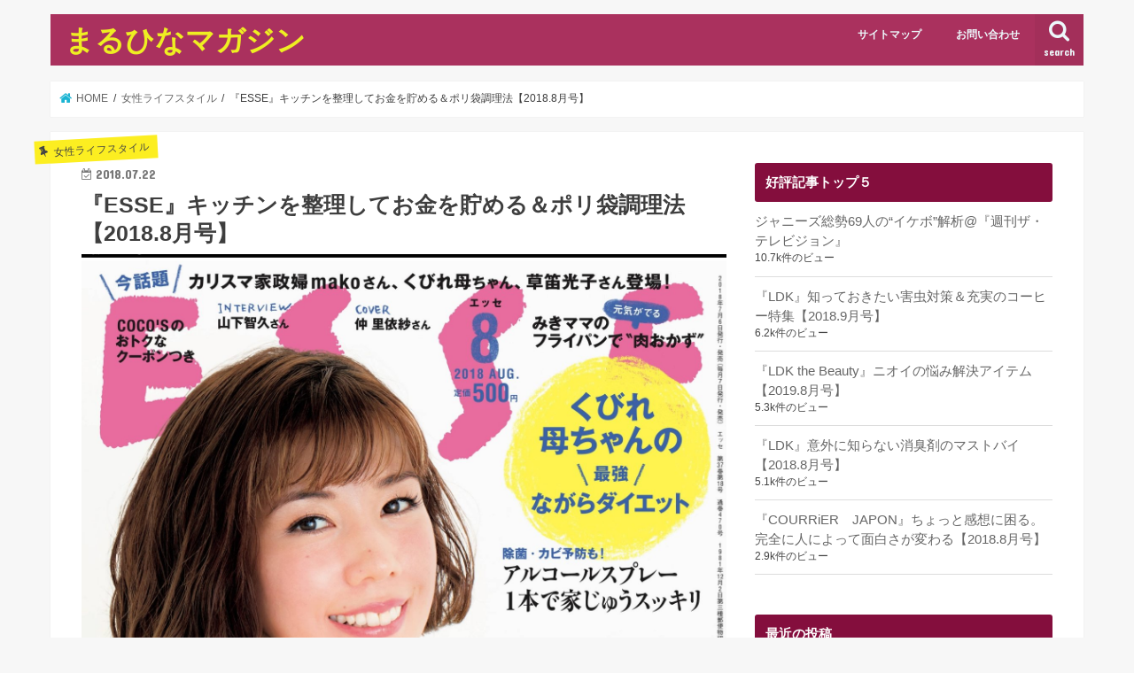

--- FILE ---
content_type: text/html; charset=UTF-8
request_url: https://marumaga.net/1102.html
body_size: 22651
content:
<!doctype html>
<html dir="ltr" lang="ja" prefix="og: https://ogp.me/ns#">

<head>
<meta charset="utf-8">
<meta http-equiv="X-UA-Compatible" content="IE=edge">

<meta name="HandheldFriendly" content="True">
<meta name="MobileOptimized" content="320">
<meta name="viewport" content="width=device-width, initial-scale=1"/>

<link rel="apple-touch-icon" href="http://marumaga.net/wp-content/uploads/2018/06/220.gif"><link rel="icon" href="http://marumaga.net/wp-content/uploads/2018/06/220.gif">
<link rel="pingback" href="https://marumaga.net/xmlrpc.php">

<!--[if IE]>
<link rel="shortcut icon" href="http://marumaga.net/wp-content/uploads/2018/06/220.gif"><![endif]-->

<!-- GAタグ -->
<script>
  (function(i,s,o,g,r,a,m){i['GoogleAnalyticsObject']=r;i[r]=i[r]||function(){
  (i[r].q=i[r].q||[]).push(arguments)},i[r].l=1*new Date();a=s.createElement(o),
  m=s.getElementsByTagName(o)[0];a.async=1;a.src=g;m.parentNode.insertBefore(a,m)
  })(window,document,'script','//www.google-analytics.com/analytics.js','ga');

  ga('create', 'UA-120792444-2', 'auto');
  ga('send', 'pageview');

</script>

<script async src="//pagead2.googlesyndication.com/pagead/js/adsbygoogle.js"></script>
<script>
     (adsbygoogle = window.adsbygoogle || []).push({
          google_ad_client: "ca-pub-4156424579220747",
          enable_page_level_ads: true
     });
</script>

		<!-- All in One SEO 4.6.2 - aioseo.com -->
		<title>『ESSE』キッチンを整理してお金を貯める＆ポリ袋調理法【2018.8月号】 | まるひなマガジン</title>
		<meta name="description" content="キッチンには、節約につながるポイントがたくさんあります。無駄な出費を減らし、食材や調理道具などをしっかり管理するよう意識すれば、意外と楽に節約ができそうです。そして、暑い季節にはあまり凝った料理をしたくないという人にぴったりなポリ袋を使った調理法の紹介も。意外なものが簡単にできてびっくりするかもしれません。" />
		<meta name="robots" content="max-snippet:-1, max-image-preview:large, max-video-preview:-1" />
		<link rel="canonical" href="https://marumaga.net/1102.html" />
		<meta name="generator" content="All in One SEO (AIOSEO) 4.6.2" />
		<meta property="og:locale" content="ja_JP" />
		<meta property="og:site_name" content="まるひなマガジン | 読んだ本や雑誌から、気になった話題をお届け" />
		<meta property="og:type" content="article" />
		<meta property="og:title" content="『ESSE』キッチンを整理してお金を貯める＆ポリ袋調理法【2018.8月号】 | まるひなマガジン" />
		<meta property="og:description" content="キッチンには、節約につながるポイントがたくさんあります。無駄な出費を減らし、食材や調理道具などをしっかり管理するよう意識すれば、意外と楽に節約ができそうです。そして、暑い季節にはあまり凝った料理をしたくないという人にぴったりなポリ袋を使った調理法の紹介も。意外なものが簡単にできてびっくりするかもしれません。" />
		<meta property="og:url" content="https://marumaga.net/1102.html" />
		<meta property="article:published_time" content="2018-07-22T11:39:43+00:00" />
		<meta property="article:modified_time" content="2018-07-22T11:39:43+00:00" />
		<meta name="twitter:card" content="summary_large_image" />
		<meta name="twitter:title" content="『ESSE』キッチンを整理してお金を貯める＆ポリ袋調理法【2018.8月号】 | まるひなマガジン" />
		<meta name="twitter:description" content="キッチンには、節約につながるポイントがたくさんあります。無駄な出費を減らし、食材や調理道具などをしっかり管理するよう意識すれば、意外と楽に節約ができそうです。そして、暑い季節にはあまり凝った料理をしたくないという人にぴったりなポリ袋を使った調理法の紹介も。意外なものが簡単にできてびっくりするかもしれません。" />
		<script type="application/ld+json" class="aioseo-schema">
			{"@context":"https:\/\/schema.org","@graph":[{"@type":"Article","@id":"https:\/\/marumaga.net\/1102.html#article","name":"\u300eESSE\u300f\u30ad\u30c3\u30c1\u30f3\u3092\u6574\u7406\u3057\u3066\u304a\u91d1\u3092\u8caf\u3081\u308b\uff06\u30dd\u30ea\u888b\u8abf\u7406\u6cd5\u30102018.8\u6708\u53f7\u3011 | \u307e\u308b\u3072\u306a\u30de\u30ac\u30b8\u30f3","headline":"\u300eESSE\u300f\u30ad\u30c3\u30c1\u30f3\u3092\u6574\u7406\u3057\u3066\u304a\u91d1\u3092\u8caf\u3081\u308b\uff06\u30dd\u30ea\u888b\u8abf\u7406\u6cd5\u30102018.8\u6708\u53f7\u3011","author":{"@id":"https:\/\/marumaga.net\/author\/maru-hinaco#author"},"publisher":{"@id":"https:\/\/marumaga.net\/#organization"},"image":{"@type":"ImageObject","url":"https:\/\/marumaga.net\/wp-content\/uploads\/2018\/07\/Screenshot_20180722-192420-e1532256427699.jpg","width":1530,"height":1904,"caption":"\u300eESSE\u300f2018.8\u6708\u53f7\u8868\u7d19"},"datePublished":"2018-07-22T20:39:43+09:00","dateModified":"2018-07-22T20:39:43+09:00","inLanguage":"ja","mainEntityOfPage":{"@id":"https:\/\/marumaga.net\/1102.html#webpage"},"isPartOf":{"@id":"https:\/\/marumaga.net\/1102.html#webpage"},"articleSection":"\u5973\u6027\u30e9\u30a4\u30d5\u30b9\u30bf\u30a4\u30eb"},{"@type":"BreadcrumbList","@id":"https:\/\/marumaga.net\/1102.html#breadcrumblist","itemListElement":[{"@type":"ListItem","@id":"https:\/\/marumaga.net\/#listItem","position":1,"name":"\u5bb6"}]},{"@type":"Organization","@id":"https:\/\/marumaga.net\/#organization","name":"\u307e\u308b\u3072\u306a\u30de\u30ac\u30b8\u30f3","url":"https:\/\/marumaga.net\/"},{"@type":"Person","@id":"https:\/\/marumaga.net\/author\/maru-hinaco#author","url":"https:\/\/marumaga.net\/author\/maru-hinaco","name":"\u307e\u308b\u3084\u307e\u3072\u306a\u3053","image":{"@type":"ImageObject","@id":"https:\/\/marumaga.net\/1102.html#authorImage","url":"https:\/\/secure.gravatar.com\/avatar\/e7cfc6c12383227575fc649365acd5fa?s=96&d=mm&r=g","width":96,"height":96,"caption":"\u307e\u308b\u3084\u307e\u3072\u306a\u3053"}},{"@type":"WebPage","@id":"https:\/\/marumaga.net\/1102.html#webpage","url":"https:\/\/marumaga.net\/1102.html","name":"\u300eESSE\u300f\u30ad\u30c3\u30c1\u30f3\u3092\u6574\u7406\u3057\u3066\u304a\u91d1\u3092\u8caf\u3081\u308b\uff06\u30dd\u30ea\u888b\u8abf\u7406\u6cd5\u30102018.8\u6708\u53f7\u3011 | \u307e\u308b\u3072\u306a\u30de\u30ac\u30b8\u30f3","description":"\u30ad\u30c3\u30c1\u30f3\u306b\u306f\u3001\u7bc0\u7d04\u306b\u3064\u306a\u304c\u308b\u30dd\u30a4\u30f3\u30c8\u304c\u305f\u304f\u3055\u3093\u3042\u308a\u307e\u3059\u3002\u7121\u99c4\u306a\u51fa\u8cbb\u3092\u6e1b\u3089\u3057\u3001\u98df\u6750\u3084\u8abf\u7406\u9053\u5177\u306a\u3069\u3092\u3057\u3063\u304b\u308a\u7ba1\u7406\u3059\u308b\u3088\u3046\u610f\u8b58\u3059\u308c\u3070\u3001\u610f\u5916\u3068\u697d\u306b\u7bc0\u7d04\u304c\u3067\u304d\u305d\u3046\u3067\u3059\u3002\u305d\u3057\u3066\u3001\u6691\u3044\u5b63\u7bc0\u306b\u306f\u3042\u307e\u308a\u51dd\u3063\u305f\u6599\u7406\u3092\u3057\u305f\u304f\u306a\u3044\u3068\u3044\u3046\u4eba\u306b\u3074\u3063\u305f\u308a\u306a\u30dd\u30ea\u888b\u3092\u4f7f\u3063\u305f\u8abf\u7406\u6cd5\u306e\u7d39\u4ecb\u3082\u3002\u610f\u5916\u306a\u3082\u306e\u304c\u7c21\u5358\u306b\u3067\u304d\u3066\u3073\u3063\u304f\u308a\u3059\u308b\u304b\u3082\u3057\u308c\u307e\u305b\u3093\u3002","inLanguage":"ja","isPartOf":{"@id":"https:\/\/marumaga.net\/#website"},"breadcrumb":{"@id":"https:\/\/marumaga.net\/1102.html#breadcrumblist"},"author":{"@id":"https:\/\/marumaga.net\/author\/maru-hinaco#author"},"creator":{"@id":"https:\/\/marumaga.net\/author\/maru-hinaco#author"},"image":{"@type":"ImageObject","url":"https:\/\/marumaga.net\/wp-content\/uploads\/2018\/07\/Screenshot_20180722-192420-e1532256427699.jpg","@id":"https:\/\/marumaga.net\/1102.html\/#mainImage","width":1530,"height":1904,"caption":"\u300eESSE\u300f2018.8\u6708\u53f7\u8868\u7d19"},"primaryImageOfPage":{"@id":"https:\/\/marumaga.net\/1102.html#mainImage"},"datePublished":"2018-07-22T20:39:43+09:00","dateModified":"2018-07-22T20:39:43+09:00"},{"@type":"WebSite","@id":"https:\/\/marumaga.net\/#website","url":"https:\/\/marumaga.net\/","name":"\u307e\u308b\u3072\u306a\u30de\u30ac\u30b8\u30f3","description":"\u8aad\u3093\u3060\u672c\u3084\u96d1\u8a8c\u304b\u3089\u3001\u6c17\u306b\u306a\u3063\u305f\u8a71\u984c\u3092\u304a\u5c4a\u3051","inLanguage":"ja","publisher":{"@id":"https:\/\/marumaga.net\/#organization"}}]}
		</script>
		<!-- All in One SEO -->

<link rel='dns-prefetch' href='//ajax.googleapis.com' />
<link rel='dns-prefetch' href='//fonts.googleapis.com' />
<link rel='dns-prefetch' href='//maxcdn.bootstrapcdn.com' />
<link rel="alternate" type="application/rss+xml" title="まるひなマガジン &raquo; フィード" href="https://marumaga.net/feed" />
<link rel="alternate" type="application/rss+xml" title="まるひなマガジン &raquo; コメントフィード" href="https://marumaga.net/comments/feed" />
<link rel="alternate" type="application/rss+xml" title="まるひなマガジン &raquo; 『ESSE』キッチンを整理してお金を貯める＆ポリ袋調理法【2018.8月号】 のコメントのフィード" href="https://marumaga.net/1102.html/feed" />
<script type="text/javascript">
/* <![CDATA[ */
window._wpemojiSettings = {"baseUrl":"https:\/\/s.w.org\/images\/core\/emoji\/15.0.3\/72x72\/","ext":".png","svgUrl":"https:\/\/s.w.org\/images\/core\/emoji\/15.0.3\/svg\/","svgExt":".svg","source":{"concatemoji":"https:\/\/marumaga.net\/wp-includes\/js\/wp-emoji-release.min.js"}};
/*! This file is auto-generated */
!function(i,n){var o,s,e;function c(e){try{var t={supportTests:e,timestamp:(new Date).valueOf()};sessionStorage.setItem(o,JSON.stringify(t))}catch(e){}}function p(e,t,n){e.clearRect(0,0,e.canvas.width,e.canvas.height),e.fillText(t,0,0);var t=new Uint32Array(e.getImageData(0,0,e.canvas.width,e.canvas.height).data),r=(e.clearRect(0,0,e.canvas.width,e.canvas.height),e.fillText(n,0,0),new Uint32Array(e.getImageData(0,0,e.canvas.width,e.canvas.height).data));return t.every(function(e,t){return e===r[t]})}function u(e,t,n){switch(t){case"flag":return n(e,"\ud83c\udff3\ufe0f\u200d\u26a7\ufe0f","\ud83c\udff3\ufe0f\u200b\u26a7\ufe0f")?!1:!n(e,"\ud83c\uddfa\ud83c\uddf3","\ud83c\uddfa\u200b\ud83c\uddf3")&&!n(e,"\ud83c\udff4\udb40\udc67\udb40\udc62\udb40\udc65\udb40\udc6e\udb40\udc67\udb40\udc7f","\ud83c\udff4\u200b\udb40\udc67\u200b\udb40\udc62\u200b\udb40\udc65\u200b\udb40\udc6e\u200b\udb40\udc67\u200b\udb40\udc7f");case"emoji":return!n(e,"\ud83d\udc26\u200d\u2b1b","\ud83d\udc26\u200b\u2b1b")}return!1}function f(e,t,n){var r="undefined"!=typeof WorkerGlobalScope&&self instanceof WorkerGlobalScope?new OffscreenCanvas(300,150):i.createElement("canvas"),a=r.getContext("2d",{willReadFrequently:!0}),o=(a.textBaseline="top",a.font="600 32px Arial",{});return e.forEach(function(e){o[e]=t(a,e,n)}),o}function t(e){var t=i.createElement("script");t.src=e,t.defer=!0,i.head.appendChild(t)}"undefined"!=typeof Promise&&(o="wpEmojiSettingsSupports",s=["flag","emoji"],n.supports={everything:!0,everythingExceptFlag:!0},e=new Promise(function(e){i.addEventListener("DOMContentLoaded",e,{once:!0})}),new Promise(function(t){var n=function(){try{var e=JSON.parse(sessionStorage.getItem(o));if("object"==typeof e&&"number"==typeof e.timestamp&&(new Date).valueOf()<e.timestamp+604800&&"object"==typeof e.supportTests)return e.supportTests}catch(e){}return null}();if(!n){if("undefined"!=typeof Worker&&"undefined"!=typeof OffscreenCanvas&&"undefined"!=typeof URL&&URL.createObjectURL&&"undefined"!=typeof Blob)try{var e="postMessage("+f.toString()+"("+[JSON.stringify(s),u.toString(),p.toString()].join(",")+"));",r=new Blob([e],{type:"text/javascript"}),a=new Worker(URL.createObjectURL(r),{name:"wpTestEmojiSupports"});return void(a.onmessage=function(e){c(n=e.data),a.terminate(),t(n)})}catch(e){}c(n=f(s,u,p))}t(n)}).then(function(e){for(var t in e)n.supports[t]=e[t],n.supports.everything=n.supports.everything&&n.supports[t],"flag"!==t&&(n.supports.everythingExceptFlag=n.supports.everythingExceptFlag&&n.supports[t]);n.supports.everythingExceptFlag=n.supports.everythingExceptFlag&&!n.supports.flag,n.DOMReady=!1,n.readyCallback=function(){n.DOMReady=!0}}).then(function(){return e}).then(function(){var e;n.supports.everything||(n.readyCallback(),(e=n.source||{}).concatemoji?t(e.concatemoji):e.wpemoji&&e.twemoji&&(t(e.twemoji),t(e.wpemoji)))}))}((window,document),window._wpemojiSettings);
/* ]]> */
</script>
<style id='wp-emoji-styles-inline-css' type='text/css'>

	img.wp-smiley, img.emoji {
		display: inline !important;
		border: none !important;
		box-shadow: none !important;
		height: 1em !important;
		width: 1em !important;
		margin: 0 0.07em !important;
		vertical-align: -0.1em !important;
		background: none !important;
		padding: 0 !important;
	}
</style>
<link rel='stylesheet' id='wp-block-library-css' href='https://marumaga.net/wp-includes/css/dist/block-library/style.min.css' type='text/css' media='all' />
<style id='classic-theme-styles-inline-css' type='text/css'>
/*! This file is auto-generated */
.wp-block-button__link{color:#fff;background-color:#32373c;border-radius:9999px;box-shadow:none;text-decoration:none;padding:calc(.667em + 2px) calc(1.333em + 2px);font-size:1.125em}.wp-block-file__button{background:#32373c;color:#fff;text-decoration:none}
</style>
<style id='global-styles-inline-css' type='text/css'>
body{--wp--preset--color--black: #000000;--wp--preset--color--cyan-bluish-gray: #abb8c3;--wp--preset--color--white: #ffffff;--wp--preset--color--pale-pink: #f78da7;--wp--preset--color--vivid-red: #cf2e2e;--wp--preset--color--luminous-vivid-orange: #ff6900;--wp--preset--color--luminous-vivid-amber: #fcb900;--wp--preset--color--light-green-cyan: #7bdcb5;--wp--preset--color--vivid-green-cyan: #00d084;--wp--preset--color--pale-cyan-blue: #8ed1fc;--wp--preset--color--vivid-cyan-blue: #0693e3;--wp--preset--color--vivid-purple: #9b51e0;--wp--preset--gradient--vivid-cyan-blue-to-vivid-purple: linear-gradient(135deg,rgba(6,147,227,1) 0%,rgb(155,81,224) 100%);--wp--preset--gradient--light-green-cyan-to-vivid-green-cyan: linear-gradient(135deg,rgb(122,220,180) 0%,rgb(0,208,130) 100%);--wp--preset--gradient--luminous-vivid-amber-to-luminous-vivid-orange: linear-gradient(135deg,rgba(252,185,0,1) 0%,rgba(255,105,0,1) 100%);--wp--preset--gradient--luminous-vivid-orange-to-vivid-red: linear-gradient(135deg,rgba(255,105,0,1) 0%,rgb(207,46,46) 100%);--wp--preset--gradient--very-light-gray-to-cyan-bluish-gray: linear-gradient(135deg,rgb(238,238,238) 0%,rgb(169,184,195) 100%);--wp--preset--gradient--cool-to-warm-spectrum: linear-gradient(135deg,rgb(74,234,220) 0%,rgb(151,120,209) 20%,rgb(207,42,186) 40%,rgb(238,44,130) 60%,rgb(251,105,98) 80%,rgb(254,248,76) 100%);--wp--preset--gradient--blush-light-purple: linear-gradient(135deg,rgb(255,206,236) 0%,rgb(152,150,240) 100%);--wp--preset--gradient--blush-bordeaux: linear-gradient(135deg,rgb(254,205,165) 0%,rgb(254,45,45) 50%,rgb(107,0,62) 100%);--wp--preset--gradient--luminous-dusk: linear-gradient(135deg,rgb(255,203,112) 0%,rgb(199,81,192) 50%,rgb(65,88,208) 100%);--wp--preset--gradient--pale-ocean: linear-gradient(135deg,rgb(255,245,203) 0%,rgb(182,227,212) 50%,rgb(51,167,181) 100%);--wp--preset--gradient--electric-grass: linear-gradient(135deg,rgb(202,248,128) 0%,rgb(113,206,126) 100%);--wp--preset--gradient--midnight: linear-gradient(135deg,rgb(2,3,129) 0%,rgb(40,116,252) 100%);--wp--preset--font-size--small: 13px;--wp--preset--font-size--medium: 20px;--wp--preset--font-size--large: 36px;--wp--preset--font-size--x-large: 42px;--wp--preset--spacing--20: 0.44rem;--wp--preset--spacing--30: 0.67rem;--wp--preset--spacing--40: 1rem;--wp--preset--spacing--50: 1.5rem;--wp--preset--spacing--60: 2.25rem;--wp--preset--spacing--70: 3.38rem;--wp--preset--spacing--80: 5.06rem;--wp--preset--shadow--natural: 6px 6px 9px rgba(0, 0, 0, 0.2);--wp--preset--shadow--deep: 12px 12px 50px rgba(0, 0, 0, 0.4);--wp--preset--shadow--sharp: 6px 6px 0px rgba(0, 0, 0, 0.2);--wp--preset--shadow--outlined: 6px 6px 0px -3px rgba(255, 255, 255, 1), 6px 6px rgba(0, 0, 0, 1);--wp--preset--shadow--crisp: 6px 6px 0px rgba(0, 0, 0, 1);}:where(.is-layout-flex){gap: 0.5em;}:where(.is-layout-grid){gap: 0.5em;}body .is-layout-flex{display: flex;}body .is-layout-flex{flex-wrap: wrap;align-items: center;}body .is-layout-flex > *{margin: 0;}body .is-layout-grid{display: grid;}body .is-layout-grid > *{margin: 0;}:where(.wp-block-columns.is-layout-flex){gap: 2em;}:where(.wp-block-columns.is-layout-grid){gap: 2em;}:where(.wp-block-post-template.is-layout-flex){gap: 1.25em;}:where(.wp-block-post-template.is-layout-grid){gap: 1.25em;}.has-black-color{color: var(--wp--preset--color--black) !important;}.has-cyan-bluish-gray-color{color: var(--wp--preset--color--cyan-bluish-gray) !important;}.has-white-color{color: var(--wp--preset--color--white) !important;}.has-pale-pink-color{color: var(--wp--preset--color--pale-pink) !important;}.has-vivid-red-color{color: var(--wp--preset--color--vivid-red) !important;}.has-luminous-vivid-orange-color{color: var(--wp--preset--color--luminous-vivid-orange) !important;}.has-luminous-vivid-amber-color{color: var(--wp--preset--color--luminous-vivid-amber) !important;}.has-light-green-cyan-color{color: var(--wp--preset--color--light-green-cyan) !important;}.has-vivid-green-cyan-color{color: var(--wp--preset--color--vivid-green-cyan) !important;}.has-pale-cyan-blue-color{color: var(--wp--preset--color--pale-cyan-blue) !important;}.has-vivid-cyan-blue-color{color: var(--wp--preset--color--vivid-cyan-blue) !important;}.has-vivid-purple-color{color: var(--wp--preset--color--vivid-purple) !important;}.has-black-background-color{background-color: var(--wp--preset--color--black) !important;}.has-cyan-bluish-gray-background-color{background-color: var(--wp--preset--color--cyan-bluish-gray) !important;}.has-white-background-color{background-color: var(--wp--preset--color--white) !important;}.has-pale-pink-background-color{background-color: var(--wp--preset--color--pale-pink) !important;}.has-vivid-red-background-color{background-color: var(--wp--preset--color--vivid-red) !important;}.has-luminous-vivid-orange-background-color{background-color: var(--wp--preset--color--luminous-vivid-orange) !important;}.has-luminous-vivid-amber-background-color{background-color: var(--wp--preset--color--luminous-vivid-amber) !important;}.has-light-green-cyan-background-color{background-color: var(--wp--preset--color--light-green-cyan) !important;}.has-vivid-green-cyan-background-color{background-color: var(--wp--preset--color--vivid-green-cyan) !important;}.has-pale-cyan-blue-background-color{background-color: var(--wp--preset--color--pale-cyan-blue) !important;}.has-vivid-cyan-blue-background-color{background-color: var(--wp--preset--color--vivid-cyan-blue) !important;}.has-vivid-purple-background-color{background-color: var(--wp--preset--color--vivid-purple) !important;}.has-black-border-color{border-color: var(--wp--preset--color--black) !important;}.has-cyan-bluish-gray-border-color{border-color: var(--wp--preset--color--cyan-bluish-gray) !important;}.has-white-border-color{border-color: var(--wp--preset--color--white) !important;}.has-pale-pink-border-color{border-color: var(--wp--preset--color--pale-pink) !important;}.has-vivid-red-border-color{border-color: var(--wp--preset--color--vivid-red) !important;}.has-luminous-vivid-orange-border-color{border-color: var(--wp--preset--color--luminous-vivid-orange) !important;}.has-luminous-vivid-amber-border-color{border-color: var(--wp--preset--color--luminous-vivid-amber) !important;}.has-light-green-cyan-border-color{border-color: var(--wp--preset--color--light-green-cyan) !important;}.has-vivid-green-cyan-border-color{border-color: var(--wp--preset--color--vivid-green-cyan) !important;}.has-pale-cyan-blue-border-color{border-color: var(--wp--preset--color--pale-cyan-blue) !important;}.has-vivid-cyan-blue-border-color{border-color: var(--wp--preset--color--vivid-cyan-blue) !important;}.has-vivid-purple-border-color{border-color: var(--wp--preset--color--vivid-purple) !important;}.has-vivid-cyan-blue-to-vivid-purple-gradient-background{background: var(--wp--preset--gradient--vivid-cyan-blue-to-vivid-purple) !important;}.has-light-green-cyan-to-vivid-green-cyan-gradient-background{background: var(--wp--preset--gradient--light-green-cyan-to-vivid-green-cyan) !important;}.has-luminous-vivid-amber-to-luminous-vivid-orange-gradient-background{background: var(--wp--preset--gradient--luminous-vivid-amber-to-luminous-vivid-orange) !important;}.has-luminous-vivid-orange-to-vivid-red-gradient-background{background: var(--wp--preset--gradient--luminous-vivid-orange-to-vivid-red) !important;}.has-very-light-gray-to-cyan-bluish-gray-gradient-background{background: var(--wp--preset--gradient--very-light-gray-to-cyan-bluish-gray) !important;}.has-cool-to-warm-spectrum-gradient-background{background: var(--wp--preset--gradient--cool-to-warm-spectrum) !important;}.has-blush-light-purple-gradient-background{background: var(--wp--preset--gradient--blush-light-purple) !important;}.has-blush-bordeaux-gradient-background{background: var(--wp--preset--gradient--blush-bordeaux) !important;}.has-luminous-dusk-gradient-background{background: var(--wp--preset--gradient--luminous-dusk) !important;}.has-pale-ocean-gradient-background{background: var(--wp--preset--gradient--pale-ocean) !important;}.has-electric-grass-gradient-background{background: var(--wp--preset--gradient--electric-grass) !important;}.has-midnight-gradient-background{background: var(--wp--preset--gradient--midnight) !important;}.has-small-font-size{font-size: var(--wp--preset--font-size--small) !important;}.has-medium-font-size{font-size: var(--wp--preset--font-size--medium) !important;}.has-large-font-size{font-size: var(--wp--preset--font-size--large) !important;}.has-x-large-font-size{font-size: var(--wp--preset--font-size--x-large) !important;}
.wp-block-navigation a:where(:not(.wp-element-button)){color: inherit;}
:where(.wp-block-post-template.is-layout-flex){gap: 1.25em;}:where(.wp-block-post-template.is-layout-grid){gap: 1.25em;}
:where(.wp-block-columns.is-layout-flex){gap: 2em;}:where(.wp-block-columns.is-layout-grid){gap: 2em;}
.wp-block-pullquote{font-size: 1.5em;line-height: 1.6;}
</style>
<link rel='stylesheet' id='contact-form-7-css' href='https://marumaga.net/wp-content/plugins/contact-form-7/includes/css/styles.css' type='text/css' media='all' />
<link rel='stylesheet' id='wordpress-popular-posts-css-css' href='https://marumaga.net/wp-content/plugins/wordpress-popular-posts/assets/css/wpp.css' type='text/css' media='all' />
<link rel='stylesheet' id='style-css' href='https://marumaga.net/wp-content/themes/jstork/style.css' type='text/css' media='all' />
<link rel='stylesheet' id='child-style-css' href='https://marumaga.net/wp-content/themes/jstork_custom/style.css' type='text/css' media='all' />
<link rel='stylesheet' id='slick-css' href='https://marumaga.net/wp-content/themes/jstork/library/css/slick.css' type='text/css' media='all' />
<link rel='stylesheet' id='shortcode-css' href='https://marumaga.net/wp-content/themes/jstork/library/css/shortcode.css' type='text/css' media='all' />
<link rel='stylesheet' id='gf_Concert-css' href='//fonts.googleapis.com/css?family=Concert+One' type='text/css' media='all' />
<link rel='stylesheet' id='gf_Lato-css' href='//fonts.googleapis.com/css?family=Lato' type='text/css' media='all' />
<link rel='stylesheet' id='fontawesome-css' href='//maxcdn.bootstrapcdn.com/font-awesome/4.7.0/css/font-awesome.min.css' type='text/css' media='all' />
<link rel='stylesheet' id='remodal-css' href='https://marumaga.net/wp-content/themes/jstork/library/css/remodal.css' type='text/css' media='all' />
<link rel='stylesheet' id='animate-css' href='https://marumaga.net/wp-content/themes/jstork/library/css/animate.min.css' type='text/css' media='all' />
<script type="application/json" id="wpp-json">

{"sampling_active":0,"sampling_rate":100,"ajax_url":"https:\/\/marumaga.net\/wp-json\/wordpress-popular-posts\/v1\/popular-posts","api_url":"https:\/\/marumaga.net\/wp-json\/wordpress-popular-posts","ID":1102,"token":"a32f716f4b","lang":0,"debug":0}

</script>
<script type="text/javascript" src="https://marumaga.net/wp-content/plugins/wordpress-popular-posts/assets/js/wpp.min.js" id="wpp-js-js"></script>
<script type="text/javascript" src="//ajax.googleapis.com/ajax/libs/jquery/1.12.4/jquery.min.js" id="jquery-js"></script>
<link rel="https://api.w.org/" href="https://marumaga.net/wp-json/" /><link rel="alternate" type="application/json" href="https://marumaga.net/wp-json/wp/v2/posts/1102" /><link rel="EditURI" type="application/rsd+xml" title="RSD" href="https://marumaga.net/xmlrpc.php?rsd" />

<link rel='shortlink' href='https://marumaga.net/?p=1102' />
<link rel="alternate" type="application/json+oembed" href="https://marumaga.net/wp-json/oembed/1.0/embed?url=https%3A%2F%2Fmarumaga.net%2F1102.html" />
<link rel="alternate" type="text/xml+oembed" href="https://marumaga.net/wp-json/oembed/1.0/embed?url=https%3A%2F%2Fmarumaga.net%2F1102.html&#038;format=xml" />
            <style id="wpp-loading-animation-styles">@-webkit-keyframes bgslide{from{background-position-x:0}to{background-position-x:-200%}}@keyframes bgslide{from{background-position-x:0}to{background-position-x:-200%}}.wpp-widget-placeholder,.wpp-widget-block-placeholder,.wpp-shortcode-placeholder{margin:0 auto;width:60px;height:3px;background:#dd3737;background:linear-gradient(90deg,#dd3737 0%,#571313 10%,#dd3737 100%);background-size:200% auto;border-radius:3px;-webkit-animation:bgslide 1s infinite linear;animation:bgslide 1s infinite linear}</style>
            <style type="text/css">
body{color: #3E3E3E;}
a, #breadcrumb li.bc_homelink a::before, .authorbox .author_sns li a::before{color: #1BB4D3;}
a:hover{color: #E69B9B;}
.article-footer .post-categories li a,.article-footer .tags a,.accordionBtn{  background: #1BB4D3;  border-color: #1BB4D3;}
.article-footer .tags a{color:#1BB4D3; background: none;}
.article-footer .post-categories li a:hover,.article-footer .tags a:hover,.accordionBtn.active{ background:#E69B9B;  border-color:#E69B9B;}
input[type="text"],input[type="password"],input[type="datetime"],input[type="datetime-local"],input[type="date"],input[type="month"],input[type="time"],input[type="week"],input[type="number"],input[type="email"],input[type="url"],input[type="search"],input[type="tel"],input[type="color"],select,textarea,.field { background-color: #ffffff;}
.header{color: #ffffff;}
.bgfull .header,.header.bg,.header #inner-header,.menu-sp{background: #aa315e;}
#logo a{color: #eeee22;}
#g_nav .nav li a,.nav_btn,.menu-sp a,.menu-sp a,.menu-sp > ul:after{color: #edf9fc;}
#logo a:hover,#g_nav .nav li a:hover,.nav_btn:hover{color:#eeeeee;}
@media only screen and (min-width: 768px) {
.nav > li > a:after{background: #eeeeee;}
.nav ul {background: #666666;}
#g_nav .nav li ul.sub-menu li a{color: #f7f7f7;}
}
@media only screen and (max-width: 1165px) {
.site_description{background: #aa315e; color: #ffffff;}
}
#inner-content, #breadcrumb, .entry-content blockquote:before, .entry-content blockquote:after{background: #ffffff}
.top-post-list .post-list:before{background: #1BB4D3;}
.widget li a:after{color: #1BB4D3;}
.entry-content h2,.widgettitle,.accordion::before{background: #840e3d; color: #ffffff;}
.entry-content h3{border-color: #840e3d;}
.h_boader .entry-content h2{border-color: #840e3d; color: #3E3E3E;}
.h_balloon .entry-content h2:after{border-top-color: #840e3d;}
.entry-content ul li:before{ background: #840e3d;}
.entry-content ol li:before{ background: #840e3d;}
.post-list-card .post-list .eyecatch .cat-name,.top-post-list .post-list .eyecatch .cat-name,.byline .cat-name,.single .authorbox .author-newpost li .cat-name,.related-box li .cat-name,.carouselwrap .cat-name,.eyecatch .cat-name{background: #fcee21; color:  #444444;}
ul.wpp-list li a:before{background: #840e3d; color: #ffffff;}
.readmore a{border:1px solid #1BB4D3;color:#1BB4D3;}
.readmore a:hover{background:#1BB4D3;color:#fff;}
.btn-wrap a{background: #1BB4D3;border: 1px solid #1BB4D3;}
.btn-wrap a:hover{background: #E69B9B;border-color: #E69B9B;}
.btn-wrap.simple a{border:1px solid #1BB4D3;color:#1BB4D3;}
.btn-wrap.simple a:hover{background:#1BB4D3;}
.blue-btn, .comment-reply-link, #submit { background-color: #1BB4D3; }
.blue-btn:hover, .comment-reply-link:hover, #submit:hover, .blue-btn:focus, .comment-reply-link:focus, #submit:focus {background-color: #E69B9B; }
#sidebar1{color: #444444;}
.widget:not(.widget_text) a{color:#666666;}
.widget:not(.widget_text) a:hover{color:#999999;}
.bgfull #footer-top,#footer-top .inner,.cta-inner{background-color: #666666; color: #CACACA;}
.footer a,#footer-top a{color: #f7f7f7;}
#footer-top .widgettitle{color: #CACACA;}
.bgfull .footer,.footer.bg,.footer .inner {background-color: #666666;color: #CACACA;}
.footer-links li a:before{ color: #aa315e;}
.pagination a, .pagination span,.page-links a{border-color: #1BB4D3; color: #1BB4D3;}
.pagination .current,.pagination .current:hover,.page-links ul > li > span{background-color: #1BB4D3; border-color: #1BB4D3;}
.pagination a:hover, .pagination a:focus,.page-links a:hover, .page-links a:focus{background-color: #1BB4D3; color: #fff;}
</style>
<style type="text/css">.broken_link, a.broken_link {
	text-decoration: line-through;
}</style><link rel="icon" href="https://marumaga.net/wp-content/uploads/2018/06/cropped-220-1-32x32.gif" sizes="32x32" />
<link rel="icon" href="https://marumaga.net/wp-content/uploads/2018/06/cropped-220-1-192x192.gif" sizes="192x192" />
<link rel="apple-touch-icon" href="https://marumaga.net/wp-content/uploads/2018/06/cropped-220-1-180x180.gif" />
<meta name="msapplication-TileImage" content="https://marumaga.net/wp-content/uploads/2018/06/cropped-220-1-270x270.gif" />
</head>

<body class="post-template-default single single-post postid-1102 single-format-standard bgnormal pannavi_on h_default sidebarright undo_off">
	<div id="container">

<header class="header animated fadeIn " role="banner">
<div id="inner-header" class="wrap cf">
<div id="logo" class="gf ">
<p class="h1 text"><a href="https://marumaga.net">まるひなマガジン</a></p>
</div>

<a href="#searchbox" data-remodal-target="searchbox" class="nav_btn search_btn"><span class="text gf">search</span></a>

<nav id="g_nav" role="navigation">
<ul id="menu-%e3%82%b0%e3%83%ad%e3%83%bc%e3%83%90%e3%83%ab%e3%83%a1%e3%83%8b%e3%83%a5%e3%83%bc" class="nav top-nav cf"><li id="menu-item-11" class="menu-item menu-item-type-post_type menu-item-object-page menu-item-11"><a href="https://marumaga.net/sitemap">サイトマップ</a></li>
<li id="menu-item-23" class="menu-item menu-item-type-post_type menu-item-object-page menu-item-23"><a href="https://marumaga.net/page-21">お問い合わせ</a></li>
</ul></nav>

<a href="#spnavi" data-remodal-target="spnavi" class="nav_btn"><span class="text gf">menu</span></a>



</div>
</header>

<div class="remodal" data-remodal-id="spnavi" data-remodal-options="hashTracking:false">
<button data-remodal-action="close" class="remodal-close"><span class="text gf">CLOSE</span></button>
<div id="text-3" class="widget widget_text"><h4 class="widgettitle"><span>「336×280 –レクタングル（大）」</span></h4>			<div class="textwidget"><div align="center">Sponsored Link<br />
<script async src="//pagead2.googlesyndication.com/pagead/js/adsbygoogle.js"></script><br />
<!-- まるひなマガジン --><br />
<ins class="adsbygoogle" style="display: inline-block; width: 336px; height: 280px;" data-ad-client="ca-pub-4156424579220747" data-ad-slot="1655136338"></ins><br />
<script>
(adsbygoogle = window.adsbygoogle || []).push({});
</script></div>
</div>
		</div><button data-remodal-action="close" class="remodal-close"><span class="text gf">CLOSE</span></button>
</div>




<div class="remodal searchbox" data-remodal-id="searchbox" data-remodal-options="hashTracking:false">
<div class="search cf"><dl><dt>キーワードで記事を検索</dt><dd><form role="search" method="get" id="searchform" class="searchform cf" action="https://marumaga.net/" >
		<input type="search" placeholder="検索する" value="" name="s" id="s" />
		<button type="submit" id="searchsubmit" ><i class="fa fa-search"></i></button>
		</form></dd></dl></div>
<button data-remodal-action="close" class="remodal-close"><span class="text gf">CLOSE</span></button>
</div>






<div id="breadcrumb" class="breadcrumb inner wrap cf"><ul itemscope itemtype="http://schema.org/BreadcrumbList"><li itemprop="itemListElement" itemscope itemtype="http://schema.org/ListItem" class="bc_homelink"><a itemprop="item" href="https://marumaga.net/"><span itemprop="name"> HOME</span></a><meta itemprop="position" content="1" /></li><li itemprop="itemListElement" itemscope itemtype="http://schema.org/ListItem"><a itemprop="item" href="https://marumaga.net/category/%e5%a5%b3%e6%80%a7%e3%83%a9%e3%82%a4%e3%83%95%e3%82%b9%e3%82%bf%e3%82%a4%e3%83%ab"><span itemprop="name">女性ライフスタイル</span></a><meta itemprop="position" content="2" /></li><li itemprop="itemListElement" itemscope itemtype="http://schema.org/ListItem" class="bc_posttitle"><span itemprop="name">『ESSE』キッチンを整理してお金を貯める＆ポリ袋調理法【2018.8月号】</span><meta itemprop="position" content="3" /></li></ul></div>
<div id="content">
<div id="inner-content" class="wrap cf">

<main id="main" class="m-all t-all d-5of7 cf" role="main">
<article id="post-1102" class="post-1102 post type-post status-publish format-standard has-post-thumbnail hentry category-7 article cf" role="article">
<header class="article-header entry-header">
<p class="byline entry-meta vcard cf">
<span class="cat-name cat-id-7">女性ライフスタイル</span><time class="date gf entry-date updated"  datetime="2018-07-22">2018.07.22</time>

<span class="writer name author"><span class="fn">まるやまひなこ</span></span>
</p>

<h1 class="entry-title single-title" itemprop="headline" rel="bookmark">『ESSE』キッチンを整理してお金を貯める＆ポリ袋調理法【2018.8月号】</h1>

<figure class="eyecatch">
<img width="1530" height="1904" src="https://marumaga.net/wp-content/uploads/2018/07/Screenshot_20180722-192420-e1532256427699.jpg" class="attachment-post-thumbnail size-post-thumbnail wp-post-image" alt="『ESSE』2018.8月号表紙" decoding="async" fetchpriority="high" srcset="https://marumaga.net/wp-content/uploads/2018/07/Screenshot_20180722-192420-e1532256427699.jpg 1530w, https://marumaga.net/wp-content/uploads/2018/07/Screenshot_20180722-192420-e1532256427699-241x300.jpg 241w, https://marumaga.net/wp-content/uploads/2018/07/Screenshot_20180722-192420-e1532256427699-768x956.jpg 768w, https://marumaga.net/wp-content/uploads/2018/07/Screenshot_20180722-192420-e1532256427699-823x1024.jpg 823w" sizes="(max-width: 1530px) 100vw, 1530px" /></figure>
<div class="share short">
<div class="sns">
<ul class="cf">

<li class="twitter"> 
<a target="blank" href="//twitter.com/intent/tweet?url=https%3A%2F%2Fmarumaga.net%2F1102.html&text=%E3%80%8EESSE%E3%80%8F%E3%82%AD%E3%83%83%E3%83%81%E3%83%B3%E3%82%92%E6%95%B4%E7%90%86%E3%81%97%E3%81%A6%E3%81%8A%E9%87%91%E3%82%92%E8%B2%AF%E3%82%81%E3%82%8B%EF%BC%86%E3%83%9D%E3%83%AA%E8%A2%8B%E8%AA%BF%E7%90%86%E6%B3%95%E3%80%902018.8%E6%9C%88%E5%8F%B7%E3%80%91&tw_p=tweetbutton" onclick="window.open(this.href, 'tweetwindow', 'width=550, height=450,personalbar=0,toolbar=0,scrollbars=1,resizable=1'); return false;"><i class="fa fa-twitter"></i><span class="text">ツイート</span><span class="count"></span></a>
</li>

<li class="facebook">
<a href="//www.facebook.com/sharer.php?src=bm&u=https%3A%2F%2Fmarumaga.net%2F1102.html&t=%E3%80%8EESSE%E3%80%8F%E3%82%AD%E3%83%83%E3%83%81%E3%83%B3%E3%82%92%E6%95%B4%E7%90%86%E3%81%97%E3%81%A6%E3%81%8A%E9%87%91%E3%82%92%E8%B2%AF%E3%82%81%E3%82%8B%EF%BC%86%E3%83%9D%E3%83%AA%E8%A2%8B%E8%AA%BF%E7%90%86%E6%B3%95%E3%80%902018.8%E6%9C%88%E5%8F%B7%E3%80%91" onclick="javascript:window.open(this.href, '', 'menubar=no,toolbar=no,resizable=yes,scrollbars=yes,height=300,width=600');return false;"><i class="fa fa-facebook"></i>
<span class="text">シェア</span><span class="count"></span></a>
</li>

<li class="hatebu">       
<a href="//b.hatena.ne.jp/add?mode=confirm&url=https://marumaga.net/1102.html&title=%E3%80%8EESSE%E3%80%8F%E3%82%AD%E3%83%83%E3%83%81%E3%83%B3%E3%82%92%E6%95%B4%E7%90%86%E3%81%97%E3%81%A6%E3%81%8A%E9%87%91%E3%82%92%E8%B2%AF%E3%82%81%E3%82%8B%EF%BC%86%E3%83%9D%E3%83%AA%E8%A2%8B%E8%AA%BF%E7%90%86%E6%B3%95%E3%80%902018.8%E6%9C%88%E5%8F%B7%E3%80%91" onclick="window.open(this.href, 'HBwindow', 'width=600, height=400, menubar=no, toolbar=no, scrollbars=yes'); return false;" target="_blank"><span class="text">はてブ</span><span class="count"></span></a>
</li>

<li class="line">
<a href="//line.me/R/msg/text/?%E3%80%8EESSE%E3%80%8F%E3%82%AD%E3%83%83%E3%83%81%E3%83%B3%E3%82%92%E6%95%B4%E7%90%86%E3%81%97%E3%81%A6%E3%81%8A%E9%87%91%E3%82%92%E8%B2%AF%E3%82%81%E3%82%8B%EF%BC%86%E3%83%9D%E3%83%AA%E8%A2%8B%E8%AA%BF%E7%90%86%E6%B3%95%E3%80%902018.8%E6%9C%88%E5%8F%B7%E3%80%91%0Ahttps%3A%2F%2Fmarumaga.net%2F1102.html" target="_blank"><span>LINE</span></a>
</li>

<li class="pocket">
<a href="//getpocket.com/edit?url=https://marumaga.net/1102.html&title=『ESSE』キッチンを整理してお金を貯める＆ポリ袋調理法【2018.8月号】" onclick="window.open(this.href, 'FBwindow', 'width=550, height=350, menubar=no, toolbar=no, scrollbars=yes'); return false;"><i class="fa fa-get-pocket"></i><span class="text">Pocket</span><span class="count"></span></a></li>

</ul>
</div> 
</div></header>



<section class="entry-content cf">


<p>『ESSE』は一度読んだことがあったと思います。何か読みたかったけれど、他に選択肢がなかったからという割と消極的な理由で手に取りましたが、読んでみると結構面白かったのでちょくちょく読み返したものです。『サンキュ！』よりもヴォリュームがあるので、読みごたえがありますし。</p>
<p>そういえば、私は一度読んだ雑誌でも、気に入れば結構読み返す方なのですが、そういう人は少数派なんでしょうか。ちょっとよくわかりませんが、昔の記事を読み返すのもなかなか乙なものではあるんですよねぇ。</p>
<p>さて、『ESSE』は主婦向けの雑誌で、料理に力を入れているという印象があります。フジテレビ系の出版社である扶桑社が発行しているので、フジテレビ系列の料理番組に関する記事が掲載されているのも特徴と言えるでしょうか。</p>
<p>今回は「お金の貯まるキッチン」という特集だそうで、「……風水？」と思いましたが、さにあらず。整理整頓や食品の在庫管理を徹底することで食費を減らしましょう、というコンセプトのようです。<br />
その他、『日経ヘルス』でも掲載されていた「ながらダイエット」、「ポリ袋でできちゃう魔法のレシピ」など面白そうな記事が取り上げられています。電子版ではどれくらい読めるかな？</p>
<h2>『ESSE』2018.8月号　目次</h2>
<p>これはすごい！多分ほとんど一冊全部読める感じ。</p>
<a href="http://marumaga.net/wp-content/uploads/2018/07/Screenshot_20180722-192425-e1532256537641.jpg"><img decoding="async" class="alignnone size-medium wp-image-1104" src="http://marumaga.net/wp-content/uploads/2018/07/Screenshot_20180722-192425-e1532256537641-246x300.jpg" alt="『ESSE』2018.8月号目次1" width="246" height="300" srcset="https://marumaga.net/wp-content/uploads/2018/07/Screenshot_20180722-192425-e1532256537641-246x300.jpg 246w, https://marumaga.net/wp-content/uploads/2018/07/Screenshot_20180722-192425-e1532256537641-768x937.jpg 768w, https://marumaga.net/wp-content/uploads/2018/07/Screenshot_20180722-192425-e1532256537641-840x1024.jpg 840w, https://marumaga.net/wp-content/uploads/2018/07/Screenshot_20180722-192425-e1532256537641.jpg 1536w" sizes="(max-width: 246px) 100vw, 246px" /></a>
<a href="http://marumaga.net/wp-content/uploads/2018/07/Screenshot_20180722-192431-e1532256738222.jpg"><img decoding="async" class="alignnone size-medium wp-image-1105" src="http://marumaga.net/wp-content/uploads/2018/07/Screenshot_20180722-192431-e1532256738222-268x300.jpg" alt="『ESSE』2018.8月号目次2" width="268" height="300" srcset="https://marumaga.net/wp-content/uploads/2018/07/Screenshot_20180722-192431-e1532256738222-268x300.jpg 268w, https://marumaga.net/wp-content/uploads/2018/07/Screenshot_20180722-192431-e1532256738222-768x860.jpg 768w, https://marumaga.net/wp-content/uploads/2018/07/Screenshot_20180722-192431-e1532256738222-914x1024.jpg 914w, https://marumaga.net/wp-content/uploads/2018/07/Screenshot_20180722-192431-e1532256738222.jpg 1536w" sizes="(max-width: 268px) 100vw, 268px" /></a>
<a href="http://marumaga.net/wp-content/uploads/2018/07/Screenshot_20180722-192437-e1532256830418.jpg"><img loading="lazy" decoding="async" class="alignnone size-medium wp-image-1106" src="http://marumaga.net/wp-content/uploads/2018/07/Screenshot_20180722-192437-e1532256830418-264x300.jpg" alt="『ESSE』2018.8月号目次3" width="264" height="300" srcset="https://marumaga.net/wp-content/uploads/2018/07/Screenshot_20180722-192437-e1532256830418-264x300.jpg 264w, https://marumaga.net/wp-content/uploads/2018/07/Screenshot_20180722-192437-e1532256830418-768x873.jpg 768w, https://marumaga.net/wp-content/uploads/2018/07/Screenshot_20180722-192437-e1532256830418-900x1024.jpg 900w, https://marumaga.net/wp-content/uploads/2018/07/Screenshot_20180722-192437-e1532256830418.jpg 1530w" sizes="(max-width: 264px) 100vw, 264px" /></a>
<h2>特集1●お金の貯まるキッチンのつくり方</h2>
<p>編集部が取材を通して気づいたことに、節約達人と呼ばれる人、そしてお金が貯まる家庭には「キッチンがスッキリ使いやすく片づけられている」という共通点があるそうです。<br />
そこで、キッチンの収納や使い方を見直すことで、暮らし全体のお金の流れを整え、お金が貯まる工夫をしましょうというコンセプトの特集です。</p>
<p>4名の主婦が実践している工夫の数々はこんな感じでした。</p>
<ul>
<li>実用的で丈夫な調理器具や食器を厳選して使用する</li>
<li>ムダな外食や出費を減らす</li>
<li>購入した食材を長持ちさせるよう、買ってきた時点でひと手間かける</li>
<li>調理コストを下げる</li>
<li>食材の使い忘れをなくすため、ホワイトボードに書き出して把握する</li>
<li>簡単な家計簿をつけ、予算を厳守する</li>
</ul>
<p>また、家計整理アドバイザーから見た貯まるキッチンのポイントは</p>
<a href="http://marumaga.net/wp-content/uploads/2018/07/Screenshot_20180722-192508-e1532257281730.jpg"><img loading="lazy" decoding="async" class="alignnone size-medium wp-image-1107" src="http://marumaga.net/wp-content/uploads/2018/07/Screenshot_20180722-192508-e1532257281730-245x300.jpg" alt="『ESSE』2018.8月号_kitchen" width="245" height="300" srcset="https://marumaga.net/wp-content/uploads/2018/07/Screenshot_20180722-192508-e1532257281730-245x300.jpg 245w, https://marumaga.net/wp-content/uploads/2018/07/Screenshot_20180722-192508-e1532257281730-768x942.jpg 768w, https://marumaga.net/wp-content/uploads/2018/07/Screenshot_20180722-192508-e1532257281730-835x1024.jpg 835w, https://marumaga.net/wp-content/uploads/2018/07/Screenshot_20180722-192508-e1532257281730.jpg 1536w" sizes="(max-width: 245px) 100vw, 245px" /></a>
<ol>
<li>余計なものがなくてすっきりしている</li>
<li>ものの定位置が決まっている</li>
<li>同じ用途のものは1種類だけ</li>
<li>冷蔵庫の中はいつも余裕がある</li>
<li>ゴミ箱は1か所にまとめる</li>
<li>掃除グッズをスタンバイしている</li>
</ol>
<p>以上6点でした。<br />
そして、こういったキッチンにするための手段としては</p>
<ol>
<li>今あるものの量を見直す</li>
<li>買い物の仕方を見直す</li>
<li>収納方法を見直す</li>
</ol>
<p>の3ステップを実行すればいいとのことです。</p>
<p>食材を重複して購入したり、頻繁に買物に行くことを防ぐだけでも効果はありそうですね。<br />
私は収納方法（収納場所）の見直しをしようと思っているのですが、なかなかうまくいきません。マグカップやティーカップばかり何個もあっても、全部は使わないのはわかっているのですが…</p>
<h2>特集2●カリスマ家政婦makoさんの　魔法のポリ袋おかず</h2>
<p>何年か前にもポリ袋を使い、湯煎することで調理をするという「真空調理法」がブームになったのを覚えていますが、この特集で紹介されているのもその系統だと思われます。</p>
<blockquote>
<p>食材も調味料もポリ袋に一度に入れ、袋ごとゆでるだけ。空気を抜いてゆでることでセミ真空状態になり、短時間で味がしみてやわらかく仕上がるんです。</p>
</blockquote>
<p>ゆでる過程を電子レンジに、袋を耐熱性保存容器にそれぞれ替えることで、料理に合わせてアレンジもできるとのこと。</p>
<p>真空調理法がはやり始めたころ、レシピ本を読む機会もあったのですが、その時はいまひとつピンとこなかったんですよね。なぜでしょう？「結局は煮物になるんじゃん？」という気持ちが強かったような気がします。あまり覚えていませんが。</p>
<p>ですが、今回この特集記事を読んでみて、この調理法で使用するのに適したポリ袋の選び方が解ったので安心しました。<br />
つまり、ポリ袋を調理に使うということ自体に不安を持っていたみたいです。無意識のうちに、沸騰させたお湯で煮込むと袋が融けるというイメージがあったんでしょうね。日頃、さんざんレトルトのカレーやパスタソースを利用しているのに。</p>
<p>ちなみに、湯煎調理に使うのに適したポリ袋の条件は</p>
<p><span style="font-size: 16px;"><strong><span style="background-color: #ffc6d1;">「耐熱温度が90～110℃の、食品用高密度ポリエチレン製袋」</span></strong></span></p>
<p>NG：塩化ビニール樹脂製・低密度ポリエチレン製<br />
（＝耐熱温度が低いため）</p>
<p>商品表示をチェックし、「湯煎調理や電子レンジ調理可能」と書かれているものを選ぶこと。サイズは縦35㎝×横25㎝以上のものが適しています。</p>
<p>今回紹介されていたレシピの中でびっくりしたのが「トマトオムレツ」でした。</p>
<a href="http://marumaga.net/wp-content/uploads/2018/07/Screenshot_20180722-192522-e1532257950742.jpg"><img loading="lazy" decoding="async" class="alignnone size-medium wp-image-1108" src="http://marumaga.net/wp-content/uploads/2018/07/Screenshot_20180722-192522-e1532257950742-300x206.jpg" alt="『ESSE』2018.8月号_オムレツ" width="300" height="206" srcset="https://marumaga.net/wp-content/uploads/2018/07/Screenshot_20180722-192522-e1532257950742-300x206.jpg 300w, https://marumaga.net/wp-content/uploads/2018/07/Screenshot_20180722-192522-e1532257950742-768x527.jpg 768w, https://marumaga.net/wp-content/uploads/2018/07/Screenshot_20180722-192522-e1532257950742-1024x702.jpg 1024w, https://marumaga.net/wp-content/uploads/2018/07/Screenshot_20180722-192522-e1532257950742.jpg 1530w" sizes="(max-width: 300px) 100vw, 300px" /></a>
<ol>
<li>ヘタを取って2㎝角に切ったトマト、卵、1㎝角に切ったハムと牛乳、粉チーズ、塩コショウを全部ポリ袋に入れて、空気を入れて振るようによく混ぜる。</li>
<li>袋を平らに置いて空気を抜き、袋の口をしっかり縛る。</li>
<li>鍋に平皿を敷き、たっぷりの水を入れて沸かし、沸騰させてから袋を入れて15分ほど湯煎する。</li>
</ol>
<p><span style="font-size: 24px;"><strong>…これだけの工程でオムレツが！</strong></span><span style="font-size: 24px;"><strong>！</strong></span></p>
<p>ちょっと信じられません。<br />
私はオムレツをつくるのが苦手なので、もしこんなにきれいにできるなら是非やってみたいところなのですが…</p>
<p>この写真が1人前なら、4人分として載っているレシピを調節しなければいけないでしょうし、そもそもハムが本当にこんな風に内側にくるのかどうか（比重の違い？）も疑わしいですし…<br />
でも実際のところ、試してみたくはありますね。</p>
<h2>「ナスのがっつり＆無限おかず」</h2>
<p>『ESSE』2018.8月号では、この特集以外にも「ナスのがっつり＆無限おかず」という小特集があり、こちらがまた非常に充実していました。</p>
<p>暑い季節にもしっかり食べたい、肉と合わせたパワーチャージ系の主菜から、中華漬けやディップ、グリルマリネなどの副菜まで、どれもおいしそう。</p>
<p>ナスのマヨ七味炒めなる、ナスとちくわを合わせてマヨネーズで炒め合わせただけ（最後に七味を振る）の一品がまたなかなか斬新な取り合わせ、かつ簡単でいい感じでした。<br />
料理担当は枝元なほみさん。あぁ、何だか納得です。着眼点が面白い＆どことなく無国籍風の料理を作る料理家さんというイメージがありますので。</p>
<a href="http://marumaga.net/wp-content/uploads/2018/07/Screenshot_20180722-192628-e1532258293919.jpg"><img loading="lazy" decoding="async" class="alignnone size-medium wp-image-1109" src="http://marumaga.net/wp-content/uploads/2018/07/Screenshot_20180722-192628-e1532258293919-243x300.jpg" alt="『ESSE』2018.8月号_ナス" width="243" height="300" srcset="https://marumaga.net/wp-content/uploads/2018/07/Screenshot_20180722-192628-e1532258293919-243x300.jpg 243w, https://marumaga.net/wp-content/uploads/2018/07/Screenshot_20180722-192628-e1532258293919-768x948.jpg 768w, https://marumaga.net/wp-content/uploads/2018/07/Screenshot_20180722-192628-e1532258293919-829x1024.jpg 829w, https://marumaga.net/wp-content/uploads/2018/07/Screenshot_20180722-192628-e1532258293919.jpg 1530w" sizes="(max-width: 243px) 100vw, 243px" /></a>
<h2>『ESSE』2018.8月号の感想とまとめ</h2>
<p>思った以上にたくさん読めて、大満足でした。<br />
まだまだ紹介しきれなかった記事はたくさんあり、どれも読みごたえがありました。<br />
それに、よくよく見ると冊子版も500円と案外お手頃なお値段なんですね。コストパフォーマンスがいいのではないでしょうか。</p>
<p>また、「ながらトレーニング」に関して言えば、私にとっては『日経ヘルス』の記事よりも解りやすいように感じましたので、『ESSE』を読みながら朝一番におすすめだという「曲線美ストレッチ」から始めてみようかと思います…　<br />
が、朝起きた瞬間から暑いしねぇ…</p>
<p>小さなボールを使い、こわばりをほぐしてやせやすくするメソッドは、『日経ヘルス』での筋膜リリースにも通じるものを感じました。複数の雑誌を読んで、クロスするところを見つけるのも面白いですね。そして、これはやはり『日経ヘルス』のダイエットボール付き冊子版を購入した方がいいかも、と思うに至りました。</p>
<p>次号の特集は「貯めてるのに、いつも余裕がある人のこれはしない、あれはする」ということで、お金の管理法や人付き合いの実例集のようです。<br />
その他、「レシピなしでつくれるごはん」、「つっぱり棒で家じゅうスッキリ！」など。そしてなんとビアードパパで使えるおトクなクーポン付（冊子版だけだと思います）。<br />
また読むつもりです。</p>
<p>2018.7.20配信開始//2018.10.19配信停止</p>

<div class="add">
<div id="text-5" class="widget widget_text">			<div class="textwidget"><p><script async src="//pagead2.googlesyndication.com/pagead/js/adsbygoogle.js"></script><br />
<!-- まるひなマガジン --><br />
<ins class="adsbygoogle"
     style="display:inline-block;width:300px;height:250px"
     data-ad-client="ca-pub-4156424579220747"
     data-ad-slot="1655136338"></ins><br />
<script>
(adsbygoogle = window.adsbygoogle || []).push({});
</script></p>
</div>
		</div></div>

</section>


<footer class="article-footer">
<ul class="post-categories">
	<li><a href="https://marumaga.net/category/%e5%a5%b3%e6%80%a7%e3%83%a9%e3%82%a4%e3%83%95%e3%82%b9%e3%82%bf%e3%82%a4%e3%83%ab" rel="category tag">女性ライフスタイル</a></li></ul></footer>




<div class="sharewrap wow animated fadeIn" data-wow-delay="0.5s">

<div class="share">
<div class="sns">
<ul class="cf">

<li class="twitter"> 
<a target="blank" href="//twitter.com/intent/tweet?url=https%3A%2F%2Fmarumaga.net%2F1102.html&text=%E3%80%8EESSE%E3%80%8F%E3%82%AD%E3%83%83%E3%83%81%E3%83%B3%E3%82%92%E6%95%B4%E7%90%86%E3%81%97%E3%81%A6%E3%81%8A%E9%87%91%E3%82%92%E8%B2%AF%E3%82%81%E3%82%8B%EF%BC%86%E3%83%9D%E3%83%AA%E8%A2%8B%E8%AA%BF%E7%90%86%E6%B3%95%E3%80%902018.8%E6%9C%88%E5%8F%B7%E3%80%91&tw_p=tweetbutton" onclick="window.open(this.href, 'tweetwindow', 'width=550, height=450,personalbar=0,toolbar=0,scrollbars=1,resizable=1'); return false;"><i class="fa fa-twitter"></i><span class="text">ツイート</span><span class="count"></span></a>
</li>

<li class="facebook">
<a href="//www.facebook.com/sharer.php?src=bm&u=https%3A%2F%2Fmarumaga.net%2F1102.html&t=%E3%80%8EESSE%E3%80%8F%E3%82%AD%E3%83%83%E3%83%81%E3%83%B3%E3%82%92%E6%95%B4%E7%90%86%E3%81%97%E3%81%A6%E3%81%8A%E9%87%91%E3%82%92%E8%B2%AF%E3%82%81%E3%82%8B%EF%BC%86%E3%83%9D%E3%83%AA%E8%A2%8B%E8%AA%BF%E7%90%86%E6%B3%95%E3%80%902018.8%E6%9C%88%E5%8F%B7%E3%80%91" onclick="javascript:window.open(this.href, '', 'menubar=no,toolbar=no,resizable=yes,scrollbars=yes,height=300,width=600');return false;"><i class="fa fa-facebook"></i>
<span class="text">シェア</span><span class="count"></span></a>
</li>

<li class="hatebu">       
<a href="//b.hatena.ne.jp/add?mode=confirm&url=https://marumaga.net/1102.html&title=%E3%80%8EESSE%E3%80%8F%E3%82%AD%E3%83%83%E3%83%81%E3%83%B3%E3%82%92%E6%95%B4%E7%90%86%E3%81%97%E3%81%A6%E3%81%8A%E9%87%91%E3%82%92%E8%B2%AF%E3%82%81%E3%82%8B%EF%BC%86%E3%83%9D%E3%83%AA%E8%A2%8B%E8%AA%BF%E7%90%86%E6%B3%95%E3%80%902018.8%E6%9C%88%E5%8F%B7%E3%80%91" onclick="window.open(this.href, 'HBwindow', 'width=600, height=400, menubar=no, toolbar=no, scrollbars=yes'); return false;" target="_blank"><span class="text">はてブ</span><span class="count"></span></a>
</li>

<li class="line">
<a href="//line.me/R/msg/text/?%E3%80%8EESSE%E3%80%8F%E3%82%AD%E3%83%83%E3%83%81%E3%83%B3%E3%82%92%E6%95%B4%E7%90%86%E3%81%97%E3%81%A6%E3%81%8A%E9%87%91%E3%82%92%E8%B2%AF%E3%82%81%E3%82%8B%EF%BC%86%E3%83%9D%E3%83%AA%E8%A2%8B%E8%AA%BF%E7%90%86%E6%B3%95%E3%80%902018.8%E6%9C%88%E5%8F%B7%E3%80%91%0Ahttps%3A%2F%2Fmarumaga.net%2F1102.html" target="_blank"><span>LINE</span></a>
</li>

<li class="pocket">
<a href="//getpocket.com/edit?url=https://marumaga.net/1102.html&title=『ESSE』キッチンを整理してお金を貯める＆ポリ袋調理法【2018.8月号】" onclick="window.open(this.href, 'FBwindow', 'width=550, height=350, menubar=no, toolbar=no, scrollbars=yes'); return false;"><i class="fa fa-get-pocket"></i><span class="text">Pocket</span><span class="count"></span></a></li>

<li class="feedly">
<a href="https://feedly.com/i/subscription/feed/https://marumaga.net/feed"  target="blank"><i class="fa fa-rss"></i><span class="text">feedly</span><span class="count"></span></a></li>    
</ul>
</div>
</div></div>




	<div id="respond" class="comment-respond">
		<h3 id="reply-title" class="comment-reply-title">コメントを残す <small><a rel="nofollow" id="cancel-comment-reply-link" href="/1102.html#respond" style="display:none;">コメントをキャンセル</a></small></h3><form action="https://marumaga.net/wp-comments-post.php" method="post" id="commentform" class="comment-form" novalidate><p class="comment-notes"><span id="email-notes">メールアドレスが公開されることはありません。</span> <span class="required-field-message"><span class="required">※</span> が付いている欄は必須項目です</span></p><p class="comment-form-comment"><label for="comment">コメント <span class="required">※</span></label> <textarea id="comment" name="comment" cols="45" rows="8" maxlength="65525" required></textarea></p><p class="comment-form-author"><label for="author">名前 <span class="required">※</span></label> <input id="author" name="author" type="text" value="" size="30" maxlength="245" autocomplete="name" required /></p>
<p class="comment-form-email"><label for="email">メール <span class="required">※</span></label> <input id="email" name="email" type="email" value="" size="30" maxlength="100" aria-describedby="email-notes" autocomplete="email" required /></p>
<p class="comment-form-url"><label for="url">サイト</label> <input id="url" name="url" type="url" value="" size="30" maxlength="200" autocomplete="url" /></p>
<p class="comment-form-cookies-consent"><input id="wp-comment-cookies-consent" name="wp-comment-cookies-consent" type="checkbox" value="yes" /> <label for="wp-comment-cookies-consent">次回のコメントで使用するためブラウザーに自分の名前、メールアドレス、サイトを保存する。</label></p>
<p class="form-submit"><input name="submit" type="submit" id="submit" class="submit" value="コメントを送信" /> <input type='hidden' name='comment_post_ID' value='1102' id='comment_post_ID' />
<input type='hidden' name='comment_parent' id='comment_parent' value='0' />
</p><p style="display: none;"><input type="hidden" id="akismet_comment_nonce" name="akismet_comment_nonce" value="e34abd73b6" /></p><p style="display: none !important;" class="akismet-fields-container" data-prefix="ak_"><label>&#916;<textarea name="ak_hp_textarea" cols="45" rows="8" maxlength="100"></textarea></label><input type="hidden" id="ak_js_1" name="ak_js" value="243"/><script>document.getElementById( "ak_js_1" ).setAttribute( "value", ( new Date() ).getTime() );</script></p></form>	</div><!-- #respond -->
	
</article>

<div class="np-post">
<div class="navigation">
<div class="prev np-post-list">
<a href="https://marumaga.net/1125.html" class="cf">
<figure class="eyecatch"><img width="150" height="150" src="https://marumaga.net/wp-content/uploads/2018/07/Screenshot_20180717-121251-e1532438444348-150x150.jpg" class="attachment-thumbnail size-thumbnail wp-post-image" alt="『ＬＤＫ』2018.8月号表紙" decoding="async" loading="lazy" /></figure>
<span class="ttl">『LDK』意外に知らない消臭剤のマストバイ【2018.8月号】</span>
</a>
</div>

<div class="next np-post-list">
<a href="https://marumaga.net/1066.html" class="cf">
<span class="ttl">『日経ヘルス』下腹を凹ませる＆ライザップメソッド【2018.8月号】</span>
<figure class="eyecatch"><img width="150" height="150" src="https://marumaga.net/wp-content/uploads/2018/07/Screenshot_20180721-205007-e1532181056429-150x150.jpg" class="attachment-thumbnail size-thumbnail wp-post-image" alt="『日経ヘルス』2018.8月号表紙" decoding="async" loading="lazy" /></figure>
</a>
</div>
</div>
</div>

  <div class="related-box original-related wow animated fadeIn cf">
    <div class="inbox">
	    <h2 class="related-h h_ttl"><span class="gf">RECOMMEND</span>こちらの記事も人気です。</h2>
		    <div class="related-post">
				<ul class="related-list cf">

  	        <li rel="bookmark" title="『日経WOMAN』貯蓄も旅行も楽しみたい人におすすめ【2018.7月号】">
		        <a href="https://marumaga.net/500.html" rel=\"bookmark" title="『日経WOMAN』貯蓄も旅行も楽しみたい人におすすめ【2018.7月号】" class="title">
		        	<figure class="eyecatch">
	        	                <img width="300" height="200" src="https://marumaga.net/wp-content/uploads/2018/06/Screenshot_20180624-173234-e1529935733795-300x200.jpg" class="attachment-post-thum size-post-thum wp-post-image" alt="『日経WOMAN』2018.7月号表紙" decoding="async" loading="lazy" />	        	        		<span class="cat-name">女性ライフスタイル</span>
		            </figure>
					<time class="date gf">2018.6.25</time>
					<h3 class="ttl">
						『日経WOMAN』貯蓄も旅行も楽しみたい人におすすめ【2018.7月号】					</h3>
				</a>
	        </li>
  	        <li rel="bookmark" title="『anan』カラダにいいもの大賞2020特集に鬼滅の刃の表紙【2020.10.28号No.2222】">
		        <a href="https://marumaga.net/2122.html" rel=\"bookmark" title="『anan』カラダにいいもの大賞2020特集に鬼滅の刃の表紙【2020.10.28号No.2222】" class="title">
		        	<figure class="eyecatch">
	        	                <img width="300" height="200" src="https://marumaga.net/wp-content/uploads/2020/11/IMG_5338-300x200.jpg" class="attachment-post-thum size-post-thum wp-post-image" alt="" decoding="async" loading="lazy" />	        	        		<span class="cat-name">女性ライフスタイル</span>
		            </figure>
					<time class="date gf">2020.11.1</time>
					<h3 class="ttl">
						『anan』カラダにいいもの大賞2020特集に鬼滅の刃の表紙【2020.…					</h3>
				</a>
	        </li>
  	        <li rel="bookmark" title="『OZ magazine』現代アートを巡る旅への誘い【2018.9月号】">
		        <a href="https://marumaga.net/1260.html" rel=\"bookmark" title="『OZ magazine』現代アートを巡る旅への誘い【2018.9月号】" class="title">
		        	<figure class="eyecatch">
	        	                <img width="300" height="200" src="https://marumaga.net/wp-content/uploads/2018/08/Screenshot_20180819-182624-e1534673232285-300x200.jpg" class="attachment-post-thum size-post-thum wp-post-image" alt="『OZ magazine』2018.9月号表紙" decoding="async" loading="lazy" />	        	        		<span class="cat-name">女性ライフスタイル</span>
		            </figure>
					<time class="date gf">2018.8.19</time>
					<h3 class="ttl">
						『OZ magazine』現代アートを巡る旅への誘い【2018.9月号】					</h3>
				</a>
	        </li>
  	        <li rel="bookmark" title="『サンキュ！』夏は思い切ってお片付け【2018.8月号】">
		        <a href="https://marumaga.net/806.html" rel=\"bookmark" title="『サンキュ！』夏は思い切ってお片付け【2018.8月号】" class="title">
		        	<figure class="eyecatch">
	        	                <img width="300" height="200" src="https://marumaga.net/wp-content/uploads/2018/07/Screenshot_20180708-010607-e1530979970793-300x200.jpg" class="attachment-post-thum size-post-thum wp-post-image" alt="『サンキュ！』2018.8月号表紙" decoding="async" loading="lazy" />	        	        		<span class="cat-name">女性ライフスタイル</span>
		            </figure>
					<time class="date gf">2018.7.8</time>
					<h3 class="ttl">
						『サンキュ！』夏は思い切ってお片付け【2018.8月号】					</h3>
				</a>
	        </li>
  	        <li rel="bookmark" title="『LDK』意外に知らない消臭剤のマストバイ【2018.8月号】">
		        <a href="https://marumaga.net/1125.html" rel=\"bookmark" title="『LDK』意外に知らない消臭剤のマストバイ【2018.8月号】" class="title">
		        	<figure class="eyecatch">
	        	                <img width="300" height="200" src="https://marumaga.net/wp-content/uploads/2018/07/Screenshot_20180717-121251-e1532438444348-300x200.jpg" class="attachment-post-thum size-post-thum wp-post-image" alt="『ＬＤＫ』2018.8月号表紙" decoding="async" loading="lazy" />	        	        		<span class="cat-name">女性ライフスタイル</span>
		            </figure>
					<time class="date gf">2018.7.24</time>
					<h3 class="ttl">
						『LDK』意外に知らない消臭剤のマストバイ【2018.8月号】					</h3>
				</a>
	        </li>
  	        <li rel="bookmark" title="『LDK the Beauty』ゆるっとやせの便利帖・太らない食べ方【2019.8月号】">
		        <a href="https://marumaga.net/1929.html" rel=\"bookmark" title="『LDK the Beauty』ゆるっとやせの便利帖・太らない食べ方【2019.8月号】" class="title">
		        	<figure class="eyecatch">
	        	                <img width="300" height="200" src="https://marumaga.net/wp-content/uploads/2019/06/Screenshot_20190622-161033-e1561204357173-300x200.jpg" class="attachment-post-thum size-post-thum wp-post-image" alt="『LDK the Beauty』2019.8月号表紙" decoding="async" loading="lazy" />	        	        		<span class="cat-name">女性ライフスタイル</span>
		            </figure>
					<time class="date gf">2019.6.27</time>
					<h3 class="ttl">
						『LDK the Beauty』ゆるっとやせの便利帖・太らない食べ方【2…					</h3>
				</a>
	        </li>
  	        <li rel="bookmark" title="『ゆうゆう』スマホで写真を上手に撮るコツは必読【2018.7月号】">
		        <a href="https://marumaga.net/883.html" rel=\"bookmark" title="『ゆうゆう』スマホで写真を上手に撮るコツは必読【2018.7月号】" class="title">
		        	<figure class="eyecatch">
	        	                <img width="300" height="200" src="https://marumaga.net/wp-content/uploads/2018/07/Screenshot_20180712-114707-e1531400060421-300x200.jpg" class="attachment-post-thum size-post-thum wp-post-image" alt="『ゆうゆう』2018.7月号表紙" decoding="async" loading="lazy" />	        	        		<span class="cat-name">女性ライフスタイル</span>
		            </figure>
					<time class="date gf">2018.7.12</time>
					<h3 class="ttl">
						『ゆうゆう』スマホで写真を上手に撮るコツは必読【2018.7月号】					</h3>
				</a>
	        </li>
  	        <li rel="bookmark" title="『LDK』ぜひ知っておきたい、災害時に取るべき行動【2018.10月号】2">
		        <a href="https://marumaga.net/1415.html" rel=\"bookmark" title="『LDK』ぜひ知っておきたい、災害時に取るべき行動【2018.10月号】2" class="title">
		        	<figure class="eyecatch">
	        	                <img width="300" height="200" src="https://marumaga.net/wp-content/uploads/2018/09/Screenshot_20180908-154126-e1536392844748-300x200.jpg" class="attachment-post-thum size-post-thum wp-post-image" alt="『LDK』2018.10月号表紙" decoding="async" loading="lazy" />	        	        		<span class="cat-name">女性ライフスタイル</span>
		            </figure>
					<time class="date gf">2018.9.9</time>
					<h3 class="ttl">
						『LDK』ぜひ知っておきたい、災害時に取るべき行動【2018.10月号】2					</h3>
				</a>
	        </li>
  
  			</ul>
	    </div>
    </div>
</div>
  
<div class="authorbox wow animated fadeIn" data-wow-delay="0.5s">
</div>
</main>
<div id="sidebar1" class="sidebar m-all t-all d-2of7 cf" role="complementary">


<div id="wpp-2" class="widget popular-posts">
<h4 class="widgettitle"><span>好評記事トップ５</span></h4><ul class="wpp-list">
<li>
<a href="https://marumaga.net/969.html" class="wpp-post-title" target="_self">ジャニーズ総勢69人の“イケボ”解析@『週刊ザ・テレビジョン』</a>
 <span class="wpp-meta post-stats"><span class="wpp-views">10.7k件のビュー</span></span>
</li>
<li>
<a href="https://marumaga.net/1165.html" class="wpp-post-title" target="_self">『LDK』知っておきたい害虫対策＆充実のコーヒー特集【2018.9月号】</a>
 <span class="wpp-meta post-stats"><span class="wpp-views">6.2k件のビュー</span></span>
</li>
<li>
<a href="https://marumaga.net/1905.html" class="wpp-post-title" target="_self">『LDK the Beauty』ニオイの悩み解決アイテム【2019.8月号】</a>
 <span class="wpp-meta post-stats"><span class="wpp-views">5.3k件のビュー</span></span>
</li>
<li>
<a href="https://marumaga.net/1125.html" class="wpp-post-title" target="_self">『LDK』意外に知らない消臭剤のマストバイ【2018.8月号】</a>
 <span class="wpp-meta post-stats"><span class="wpp-views">5.1k件のビュー</span></span>
</li>
<li>
<a href="https://marumaga.net/827.html" class="wpp-post-title" target="_self">『COURRiER　JAPON』ちょっと感想に困る。完全に人によって面白さが変わる【2018.8月号】</a>
 <span class="wpp-meta post-stats"><span class="wpp-views">2.9k件のビュー</span></span>
</li>
</ul>
</div>
<div id="recent-posts-2" class="widget widget_recent_entries"><h4 class="widgettitle"><span>最近の投稿</span></h4>			<ul>
								
				<li>
					<a class="cf" href="https://marumaga.net/2161.html" title="『クロワッサン』ベテラン美容師さんに聞く、美容室での正しいマナー【2020.11.25号】">
						『クロワッサン』ベテラン美容師さんに聞く、美容室での正しいマナー【2020.11.25号】											</a>
				</li>
								
				<li>
					<a class="cf" href="https://marumaga.net/2146.html" title="『家庭画報』インスタ映え必至！クリスマスにぴったりの美しすぎる手づくりパフェ【2020.12月号】">
						『家庭画報』インスタ映え必至！クリスマスにぴったりの美しすぎる手づくりパフェ【2020.12月号】											</a>
				</li>
								
				<li>
					<a class="cf" href="https://marumaga.net/2133.html" title="『NHKガッテン』すぐにできる！インスタントコーヒーを美味しくいれる小ワザ【2020.12月号】">
						『NHKガッテン』すぐにできる！インスタントコーヒーを美味しくいれる小ワザ【2020.12月号】											</a>
				</li>
								
				<li>
					<a class="cf" href="https://marumaga.net/2122.html" title="『anan』カラダにいいもの大賞2020特集に鬼滅の刃の表紙【2020.10.28号No.2222】">
						『anan』カラダにいいもの大賞2020特集に鬼滅の刃の表紙【2020.10.28号No.2222】											</a>
				</li>
								
				<li>
					<a class="cf" href="https://marumaga.net/2113.html" title="『幸せをよぶ、神社とお寺』必ず知っておきたい初詣のマナー【Hanako特別編集】">
						『幸せをよぶ、神社とお寺』必ず知っておきたい初詣のマナー【Hanako特別編集】											</a>
				</li>
							</ul>
			</div><div id="categories-2" class="widget widget_categories"><h4 class="widgettitle"><span>カテゴリー</span></h4>
			<ul>
					<li class="cat-item cat-item-18"><a href="https://marumaga.net/category/%e8%8a%b8%e8%83%bd%e3%83%bb%e3%82%a8%e3%83%b3%e3%82%bf%e3%83%a1">芸能・エンタメ</a>
</li>
	<li class="cat-item cat-item-23"><a href="https://marumaga.net/category/%e5%81%a5%e5%ba%b7%e3%83%bb%e7%94%9f%e6%b4%bb%e3%83%bb%e6%96%99%e7%90%86">健康・生活・料理</a>
</li>
	<li class="cat-item cat-item-7"><a href="https://marumaga.net/category/%e5%a5%b3%e6%80%a7%e3%83%a9%e3%82%a4%e3%83%95%e3%82%b9%e3%82%bf%e3%82%a4%e3%83%ab">女性ライフスタイル</a>
</li>
	<li class="cat-item cat-item-8"><a href="https://marumaga.net/category/%e7%94%b7%e6%80%a7%e3%83%a9%e3%82%a4%e3%83%95%e3%82%b9%e3%82%bf%e3%82%a4%e3%83%ab">男性ライフスタイル</a>
</li>
	<li class="cat-item cat-item-5"><a href="https://marumaga.net/category/it%e3%83%bb%e3%82%ac%e3%82%b8%e3%82%a7%e3%83%83%e3%83%88">IT・ガジェット</a>
</li>
	<li class="cat-item cat-item-6"><a href="https://marumaga.net/category/%e3%82%b0%e3%83%ab%e3%83%a1%e3%83%bb%e3%83%88%e3%83%a9%e3%83%99%e3%83%ab">グルメ・トラベル</a>
</li>
	<li class="cat-item cat-item-9"><a href="https://marumaga.net/category/%e3%83%93%e3%82%b8%e3%83%8d%e3%82%b9%e3%83%bb%e7%b5%8c%e6%b8%88">ビジネス・経済</a>
</li>
	<li class="cat-item cat-item-11"><a href="https://marumaga.net/category/%e8%b6%a3%e5%91%b3%e3%83%bb%e5%a8%af%e6%a5%bd">趣味・娯楽</a>
</li>
	<li class="cat-item cat-item-10"><a href="https://marumaga.net/category/%e3%82%b9%e3%83%9d%e3%83%bc%e3%83%84%e3%83%bb%e3%82%a2%e3%82%a6%e3%83%88%e3%83%89%e3%82%a2">スポーツ・アウトドア</a>
</li>
	<li class="cat-item cat-item-12"><a href="https://marumaga.net/category/%e3%83%8b%e3%83%a5%e3%83%bc%e3%82%b9%e3%83%bb%e9%80%b1%e5%88%8a%e8%aa%8c">ニュース・週刊誌</a>
</li>
	<li class="cat-item cat-item-13"><a href="https://marumaga.net/category/%e6%b0%97%e3%81%ab%e3%81%aa%e3%81%a3%e3%81%9f%e3%81%93%e3%81%a8%e3%81%82%e3%82%8c%e3%81%93%e3%82%8c">気になったことあれこれ</a>
</li>
	<li class="cat-item cat-item-1"><a href="https://marumaga.net/category/%e6%9c%aa%e5%88%86%e9%a1%9e">未分類</a>
</li>
			</ul>

			</div>


</div></div>
</div>

<footer id="footer" class="footer wow animated fadeIn" role="contentinfo">
	<div id="inner-footer" class="inner wrap cf">

	
		<div id="footer-top" class="cf">
	
											
								
							
		</div>

		
	
		<div id="footer-bottom">
						<p class="source-org copyright">&copy;Copyright2026 <a href="https://marumaga.net/" rel="nofollow">まるひなマガジン</a>.All Rights Reserved.</p>
		</div>
	</div>
</footer>
</div>
<div id="page-top">
	<a href="#header" class="pt-button" title="ページトップへ"></a>
</div>

<script>
	jQuery(document).ready(function($) {
		$(function() {
		    var showFlag = false;
		    var topBtn = $('#page-top');
		    var showFlag = false;
		
		    $(window).scroll(function () {
		        if ($(this).scrollTop() > 400) {
		            if (showFlag == false) {
		                showFlag = true;
		                topBtn.stop().addClass('pt-active');
		            }
		        } else {
		            if (showFlag) {
		                showFlag = false;
		                topBtn.stop().removeClass('pt-active');
		            }
		        }
		    });
		    // smooth scroll
		    topBtn.click(function () {
		        $('body,html').animate({
		            scrollTop: 0
		        }, 500);
		        return false;
		    });
		});
	  loadGravatars();
	});
</script>
<script>
$(function(){
	$(".widget_categories li, .widget_nav_menu li").has("ul").toggleClass("accordionMenu");
	$(".widget ul.children , .widget ul.sub-menu").after("<span class='accordionBtn'></span>");
	$(".widget ul.children , .widget ul.sub-menu").hide();
	$("ul .accordionBtn").on("click", function() {
		$(this).prev("ul").slideToggle();
		$(this).toggleClass("active");
	});
});
</script><link rel='stylesheet' id='toc-screen-css' href='https://marumaga.net/wp-content/plugins/table-of-contents-plus/screen.min.css' type='text/css' media='all' />
<script type="text/javascript" src="https://marumaga.net/wp-content/plugins/contact-form-7/includes/swv/js/index.js" id="swv-js"></script>
<script type="text/javascript" id="contact-form-7-js-extra">
/* <![CDATA[ */
var wpcf7 = {"api":{"root":"https:\/\/marumaga.net\/wp-json\/","namespace":"contact-form-7\/v1"}};
/* ]]> */
</script>
<script type="text/javascript" src="https://marumaga.net/wp-content/plugins/contact-form-7/includes/js/index.js" id="contact-form-7-js"></script>
<script type="text/javascript" src="https://marumaga.net/wp-content/themes/jstork/library/js/libs/slick.min.js" id="slick-js"></script>
<script type="text/javascript" src="https://marumaga.net/wp-content/themes/jstork/library/js/libs/remodal.js" id="remodal-js"></script>
<script type="text/javascript" src="https://marumaga.net/wp-content/themes/jstork/library/js/libs/masonry.pkgd.min.js" id="masonry.pkgd.min-js"></script>
<script type="text/javascript" src="https://marumaga.net/wp-includes/js/imagesloaded.min.js" id="imagesloaded-js"></script>
<script type="text/javascript" src="https://marumaga.net/wp-content/themes/jstork/library/js/scripts.js" id="main-js-js"></script>
<script type="text/javascript" src="https://marumaga.net/wp-content/themes/jstork/library/js/libs/modernizr.custom.min.js" id="css-modernizr-js"></script>
<script type="text/javascript" id="toc-front-js-extra">
/* <![CDATA[ */
var tocplus = {"visibility_show":"\u8868\u793a\u3059\u308b","visibility_hide":"\u975e\u8868\u793a\u306b\u3059\u308b","width":"Auto"};
/* ]]> */
</script>
<script type="text/javascript" src="https://marumaga.net/wp-content/plugins/table-of-contents-plus/front.min.js" id="toc-front-js"></script>
<script defer type="text/javascript" src="https://marumaga.net/wp-content/plugins/akismet/_inc/akismet-frontend.js" id="akismet-frontend-js"></script>
</body>
</html>

--- FILE ---
content_type: text/html; charset=utf-8
request_url: https://www.google.com/recaptcha/api2/aframe
body_size: 267
content:
<!DOCTYPE HTML><html><head><meta http-equiv="content-type" content="text/html; charset=UTF-8"></head><body><script nonce="fFU1vCCHWAstyyLzYVeloQ">/** Anti-fraud and anti-abuse applications only. See google.com/recaptcha */ try{var clients={'sodar':'https://pagead2.googlesyndication.com/pagead/sodar?'};window.addEventListener("message",function(a){try{if(a.source===window.parent){var b=JSON.parse(a.data);var c=clients[b['id']];if(c){var d=document.createElement('img');d.src=c+b['params']+'&rc='+(localStorage.getItem("rc::a")?sessionStorage.getItem("rc::b"):"");window.document.body.appendChild(d);sessionStorage.setItem("rc::e",parseInt(sessionStorage.getItem("rc::e")||0)+1);localStorage.setItem("rc::h",'1769480575591');}}}catch(b){}});window.parent.postMessage("_grecaptcha_ready", "*");}catch(b){}</script></body></html>

--- FILE ---
content_type: text/plain
request_url: https://www.google-analytics.com/j/collect?v=1&_v=j102&a=2016498183&t=pageview&_s=1&dl=https%3A%2F%2Fmarumaga.net%2F1102.html&ul=en-us%40posix&dt=%E3%80%8EESSE%E3%80%8F%E3%82%AD%E3%83%83%E3%83%81%E3%83%B3%E3%82%92%E6%95%B4%E7%90%86%E3%81%97%E3%81%A6%E3%81%8A%E9%87%91%E3%82%92%E8%B2%AF%E3%82%81%E3%82%8B%EF%BC%86%E3%83%9D%E3%83%AA%E8%A2%8B%E8%AA%BF%E7%90%86%E6%B3%95%E3%80%902018.8%E6%9C%88%E5%8F%B7%E3%80%91%20%7C%20%E3%81%BE%E3%82%8B%E3%81%B2%E3%81%AA%E3%83%9E%E3%82%AC%E3%82%B8%E3%83%B3&sr=1280x720&vp=1280x720&_u=IEBAAEABAAAAACAAI~&jid=1003122403&gjid=1966746221&cid=1181031351.1769480574&tid=UA-120792444-2&_gid=981085516.1769480574&_r=1&_slc=1&z=235814756
body_size: -449
content:
2,cG-EPXF1NLC7Y